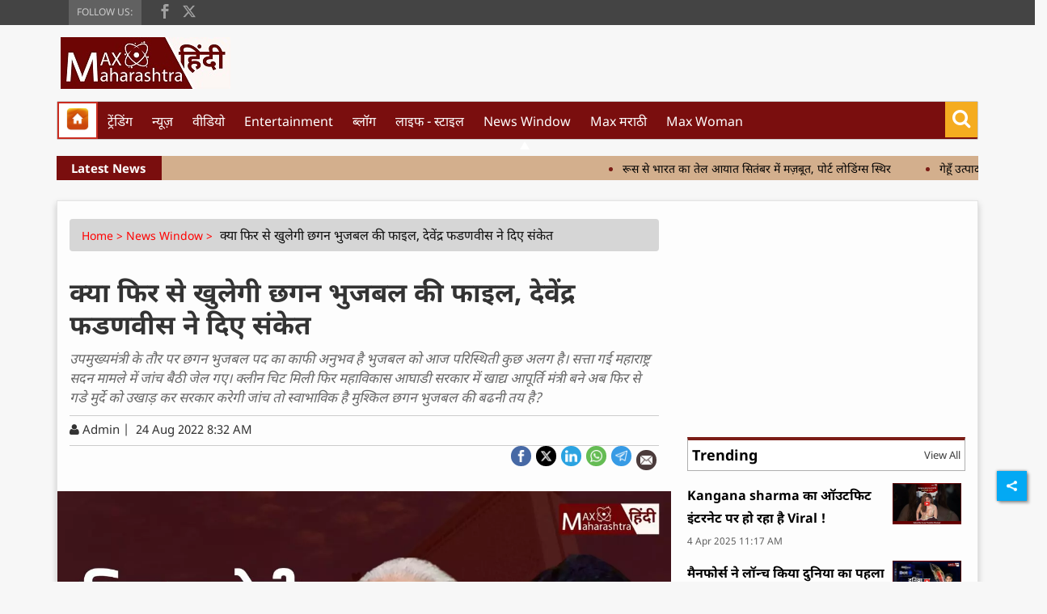

--- FILE ---
content_type: text/html; charset=utf-8
request_url: https://www.google.com/recaptcha/api2/aframe
body_size: 268
content:
<!DOCTYPE HTML><html><head><meta http-equiv="content-type" content="text/html; charset=UTF-8"></head><body><script nonce="XkZHRKRy1KJd_HAL_nceig">/** Anti-fraud and anti-abuse applications only. See google.com/recaptcha */ try{var clients={'sodar':'https://pagead2.googlesyndication.com/pagead/sodar?'};window.addEventListener("message",function(a){try{if(a.source===window.parent){var b=JSON.parse(a.data);var c=clients[b['id']];if(c){var d=document.createElement('img');d.src=c+b['params']+'&rc='+(localStorage.getItem("rc::a")?sessionStorage.getItem("rc::b"):"");window.document.body.appendChild(d);sessionStorage.setItem("rc::e",parseInt(sessionStorage.getItem("rc::e")||0)+1);localStorage.setItem("rc::h",'1769220645484');}}}catch(b){}});window.parent.postMessage("_grecaptcha_ready", "*");}catch(b){}</script></body></html>